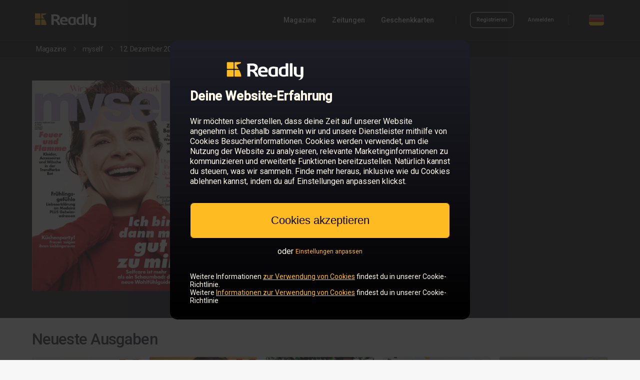

--- FILE ---
content_type: text/html; charset=utf-8
request_url: https://de.readly.com/magazines/myself/2023-12-12
body_size: 19510
content:
<!DOCTYPE html>
<html lang="de">
  <head>
    <meta charset="UTF-8" />
    <meta content="IE=edge" http-equiv="X-UA-Compatible" />
    <meta content="width=device-width, initial-scale=1.0" name="viewport" />
    <meta content="@readly" property="twitter:site" />
    <meta content="website" property="og:type" />
    <meta name="csrf-param" content="authenticity_token" />
    <meta name="csrf-token" content="7kT7hnfBdKw4B6M1Q1EmqoHLSXSGatjAoBSsyzhp2CCebKXcHLknsAB68YHUL-u6WrszsUo4fxF38BjXBPSTjw" /><title>Lies 12. Dezember 2023 - myself auf Readly – die ultimative Magazin-Flatrate. Tausende Magazine in einer App.</title>
    <meta content="Lies 12. Dezember 2023 - myself auf Readly – die ultimative Magazin-Flatrate. Tausende Magazine in einer App." property="og:title" />
    <meta content="Lies 12. Dezember 2023 - myself auf Readly – die ultimative Magazin-Flatrate. Tausende Magazine in einer App." property="twitter:title" />
    <meta content="Bei Readly können Sie myself und 7000 weitere Magazine auf Ihrem Smartphone und Tablet lesen. Alle Magazine sind im Preis von €14.99 pro Monat inklusive. " name="description" />
    <meta content="Bei Readly können Sie myself und 7000 weitere Magazine auf Ihrem Smartphone und Tablet lesen. Alle Magazine sind im Preis von €14.99 pro Monat inklusive. " property="og:description" />
    <meta content="Bei Readly können Sie myself und 7000 weitere Magazine auf Ihrem Smartphone und Tablet lesen. Alle Magazine sind im Preis von €14.99 pro Monat inklusive. " property="twitter:card" />
    <meta content="https://d3ry4o1su9a59w.cloudfront.net/public/543e6d5d8ea57f7bd2000001/59cbc4c603c6b7b5fc0000ce/6573714ee2b2ca7fe8ac849b/1/432-0001.jpg" property="og:image" />
    <meta content="https://d3ry4o1su9a59w.cloudfront.net/public/543e6d5d8ea57f7bd2000001/59cbc4c603c6b7b5fc0000ce/6573714ee2b2ca7fe8ac849b/1/432-0001.jpg" property="twitter:image" />
    <link href="https://de.readly.com/magazines/myself/2023-12-12" rel="canonical" />
    <meta content="https://de.readly.com/magazines/myself/2023-12-12" property="og:url" />
    <meta content="noindex" name="robots" />
    <script>
      window.dataLayer = []
      window.initalDataLayerData = [
        {"event":"view_item","content_group":"Issues","ecommerce":{"items":[{"item_id":"6573714ee2b2ca7fe8ac849b","item_name":"12. Dezember 2023","affiliation":"DE","item_brand":"myself","quantity":1,"item_category":"lifestyle"}]}}
      ]
    </script>
    
    <script>
      (function(w,d,s,l,i){w[l]=w[l]||[];w[l].push({'gtm.start':
      new Date().getTime(),event:'gtm.js'});var f=d.getElementsByTagName(s)[0],
      j=d.createElement(s),dl=l!='dataLayer'?'&l='+l:'';j.async=true;j.src=
      'https://sgtm.readly.com/analytics/gtm.js?id='+i+dl;f.parentNode.insertBefore(j,f);
      })(window,document,'script','dataLayer','GTM-M558QMQ');
    </script>
    <link rel="stylesheet" href="/assets/application_catalog-6e1cc38d32e8df330df5de70af70829410e694e6a37017a9411a8fe6d6eafd9d.css" media="screen" /><script src="/packs/js/runtime-3fea404d3f47a867ac93.js" defer="defer"></script>
    <script src="/packs/js/8196-9fd2db0bb01f8128cd9e.js" defer="defer"></script>
    <script src="/packs/js/6177-129e61355deb6391957a.js" defer="defer"></script>
    <script src="/packs/js/4996-0840686ed9a1b8041280.js" defer="defer"></script>
    <script src="/packs/js/2496-f4648ee43485fd623d09.js" defer="defer"></script>
    <script src="/packs/js/9861-d9ed0518098504afaa18.js" defer="defer"></script>
    <script src="/packs/js/application_minimal-a5731f524ec94fd3631e.js" defer="defer"></script><script>
      var RAILS_ENV = "production";
      (function(h,o,u,n,d) {
       h=h[d]=h[d]||{q:[],onReady:function(c){h.q.push(c)}}
       d=o.createElement(u);d.async=1;d.src=n
       n=o.getElementsByTagName(u)[0];n.parentNode.insertBefore(d,n)
      })(window,document,'script','https://www.datadoghq-browser-agent.com/datadog-rum-v4.js','DD_RUM')
      DD_RUM.onReady(function() {
        DD_RUM.init({
          trackViewsManually: true,
          clientToken: 'pub36e6c00585498a5c72d36e0eb148dafb',
          applicationId: 'b359da34-a4c6-4d85-bff8-6dd8b0f97d23',
          site: 'datadoghq.eu',
          service:'fz-web',
          version: '1.0.0',
          env: RAILS_ENV,
          sessionSampleRate: RAILS_ENV === "production" ? 0 : 0,
          sessionReplaySampleRate: RAILS_ENV === "production" ? 0 : 0,
          trackResources: true,
          trackLongTasks: true,
          trackUserInteractions: true,
          defaultPrivacyLevel:'mask-user-input'
      
        })
          /* Block to handle custom views for easier montoring i datadog*/
          const viewName = "catalog_issue";
      
           /* Block to handle custom views for easier montoring i datadog*/
        DD_RUM.startView({
          name: viewName,
        })
      })
    </script><script>
      window.environment = {"api_v1_endpoint":"https://api.readly.com"}
    </script><script>
      window.dataLayer = window.dataLayer || []
      window.ld = window.ld || {};
      window.ld.flags = JSON.parse('{"FZ_WEB_HOMEPAGE_CHAT":false,"FZ_WEB_NEW_CHECKOUT_ENABLED":true,"FZ_WEB_PAUSE_CANCELLATION_FLOW_PAUSE_TEST":false,"fz-web-apple-pay":true,"fz-web-article-paywall-test":"brand-led","fz-web-article-paywall-test-v1":"outside-test","fz-web-conversion-flow":"true","fz-web-campaign-info-timeline-variant":"special","fz-web-campaign-landing-page-toggler":true,"fz-web-cancellation-flow-loss-aversion":true,"fz-web-clg-paywall-bullets-test-v1":"true","fz-web-cr-1-main-test":false,"fz-web-cr-1-test-container":"outside-test","fz-web-cr-redirect-home-page-to-magazines-page":false,"fz-web-flexible-paywall":0,"fz-web-fz-web-homepage-global-nav-test":false,"fz-web-fz-web-old-catalog-redirect":true,"fz-web-goat-462-cancellation-flow-overhaul-2024":true,"fz-web-google-pay":true,"fz-web-homepage-category-redirect-test":false,"fz-web-homepage-components-test":false,"fz-web-homepage-test-generic-branding":"outside-test","fz-web-ip-blacklist":false,"fz-web-new-catalog":true,"fz-web-new-my-account":"outside-test","fz-web-payment-klarna-sepa-variation-for-dach-countries":"klarna","fz-web-payment-test-q2-2023":"outside-test","fz-web-payment-test-q2-2023-v2":"outside-test","fz-web-payment-test-q2-2023-v3":"outside-test","fz-web-saved-payment-details-for-reactivating-customers":false,"fz-web-seo-topics":false,"fz-web-skip-payment-page-if-active-subscription-exists":false,"fz-web-ssr-react":"outside-test","fz-web-sticky-footer-test":"outside-test"}');
      
      if (Object.keys(window.ld.flags).length > 0) {
        window.dataLayer.push(window.ld.flags);
      }
    </script><script>
      window.dataLayer = window.dataLayer || []
      window.dataLayer.push({
        event: 'login_state',
        logged_in: "false"
      })
    </script>
    <style>
      body {
        margin: 0;
        padding: 0;
      }
      
      html,
      body {
        font-size: 12px;
      }
    </style>
  </head>
  <body class="ds-light-theme">
    <noscript><iframe height="0" src="https://sgtm.readly.com/analytics/ns.html?id=GTM-M558QMQ" style="display:none;visibility:hidden" width="0"></iframe></noscript><div class="readly-header-space ds-dark-theme">
      <header class="readly-header">
        <div class="readly-header-content">
          <a class="readly-header-logotype-container" href="/"><svg class="readly-header-logotype" xmlns="http://www.w3.org/2000/svg" viewBox="0 0 300 75"><path style="fill: var(--ink-main)" d="M275.6,72.5c-0.1-0.5,0.3-0.7,0.5-0.8c6.8-1.9,7.4-6.2,7.4-10.7v-0.5c-1.6,0.3-5.4,0.7-7.3,0.7  c-12.2,0-18.1-6.2-18.1-16.4V24.9c0-0.7,0.7-1.3,1.5-1.3h7.3c0.8,0,1.5,0.6,1.5,1.3v19.7c0,5.4,1.6,9.4,8.2,9.4  c1.8,0,5.1-0.3,7.3-0.5l-0.5-28.6c0-0.7,0.7-1.3,1.6-1.3h7.2c0.8,0,1.6,0.6,1.6,1.3v29.4c0,10.9-5.2,18.2-17.4,18.6  C276.3,72.9,275.7,73,275.6,72.5L275.6,72.5z" /><path style="fill: var(--ink-main)" d="M243.2,60.2V11.7c0-0.7,0.7-1.3,1.5-1.3h7c0.8,0,1.4,0.6,1.4,1.3v48.5H243.2L243.2,60.2z" /><path style="fill: var(--ink-main)" d="M227.2,53.4c-1.4,0.3-4.5,0.5-7.3,0.5c-6.5,0-8.2-4-8.2-9.5v-5c0-5.4,1.6-9.5,8.2-9.5c1.8,0,5.1,0.2,7.3,0.5  V53.4L227.2,53.4z M237.1,11.7c0-0.7-0.7-1.3-1.5-1.3h-6.9c-0.8,0-1.5,0.6-1.5,1.3v11.6c-2.8-0.3-5.4-0.5-7.3-0.5  c-12.2,0-18.1,6.2-18.1,16.4v5c0,10.2,5.9,16.4,18,16.4l0,0c4.8,0,6.3-0.4,10.9-1.3c1.8-0.4,3.8-0.4,5.3,0.5c0.3,0.2,1,0.2,1,0V11.9  V11.7L237.1,11.7z" /><path style="fill: var(--ink-main)" d="M188.2,30.4c-1.4-0.3-4.5-0.5-7.3-0.5c-6.5,0-8.2,4-8.2,9.5v5c0,5.4,1.6,9.5,8.2,9.5c2.7,0,5.8-0.2,7.3-0.5  V30.4L188.2,30.4z M197.1,60c-1.8-1-3.4-0.8-5.2-0.5c-4.7,0.9-6.2,1.3-11,1.3c-12.2,0-18.1-6.2-18.1-16.4v-5  c0-10.2,5.9-16.4,18.1-16.4c4.8,0,10.5,0.7,15.2,1.7c1.7,0.4,2,0.8,2,1.8v33.5C198.1,60.1,197.5,60.2,197.1,60L197.1,60z" /><path style="fill: var(--ink-main)" d="M150.2,38.3c0-5.1-3.3-8.1-7.9-8.1c-4.7,0-8.1,2.9-8.1,8.1v0.3h16V38.3L150.2,38.3z M159,44.7h-24.8v0.2  c0,3.9,1.8,8.5,9.3,8.5c5.6,0,10.5-0.4,13.8-0.7c0.1,0,0.1,0,0.1,0c0.8,0,1.2,0.3,1.2,1V58c0,1-0.2,1.5-1.6,1.7  c-4.9,0.8-7.8,1.1-14.6,1.1c-7.5,0-18.1-3.5-18.1-16.4v-5c0-10.2,6.6-16.6,18.2-16.6s18,6.9,18,16.6v3.7  C160.5,44.2,160.1,44.7,159,44.7L159,44.7z" /><path style="fill: var(--ink-main)" d="M112.1,26c0-4.9-3.8-6.9-11.2-6.9c-1.6,0-5.4,0.1-6.6,0.3v14.6c1.2,0.1,5.4,0.2,6.6,0.2  c7.7,0,11.2-1.8,11.2-7.5V26L112.1,26z M111.8,40.2c11.7,6.8,12.8,20.5,12.8,20.5h-10.3c-4.3-17.5-15-19.3-15-19.3s-2.9,0-4.6,0  v18.8H83.9V18.9c0-1.9-0.3-4.2-1.5-5.7c-0.3-0.3-0.2-0.7-0.1-0.7c4.8-0.9,13.3-1.4,18.8-1.4c11.6,0,21.8,3.6,21.8,14.8v0.6  c0,6.9-4,11.3-10.2,13.4L111.8,40.2L111.8,40.2z" /><path style="fill: #FFBB22" d="M52.9,35.3H38.1c-1.4,0-2.5,1.1-2.5,2.5v20.4c0,1.4,1.1,2.5,2.5,2.5h20.4c1.4,0,2.5-1.1,2.5-2.5V58  C60.3,50.9,56.8,42.6,52.9,35.3L52.9,35.3z" /><path style="fill: #FFBB22" d="M29.8,6.2H9.4C8,6.2,6.9,7.3,6.9,8.7v20.4c0,1.4,1.1,2.5,2.5,2.5h20.4c1.4,0,2.5-1.1,2.5-2.5V8.7  C32.3,7.3,31.2,6.2,29.8,6.2L29.8,6.2z" /><path style="fill: #FFBB22" d="M58.4,6.2H38.1c-1.4,0-2.5,1.1-2.5,2.5v20.4c0,1.4,1.1,2.5,2.5,2.5h12.9c-2.6-4.6-5.3-8.5-7.3-11.3  c-1.6-2.2-0.6-4.4,1.4-5c5.5-1.7,15.1-4.3,15-7c0-1.6-1.2-2-1.2-2S58.5,6.2,58.4,6.2L58.4,6.2z" /><path style="fill: #FFBB22" d="M29.8,35.3H9.4c-1.4,0-2.5,1.1-2.5,2.5v20.4c0,1.4,1.1,2.5,2.5,2.5h20.4c1.4,0,2.5-1.1,2.5-2.5V37.8  C32.3,36.4,31.2,35.3,29.8,35.3L29.8,35.3z" /></svg></a>
          <nav class="readly-header-right-section-desktop">
            <div class="readly-header-primary-links-container">
              <a class="sys-label-medium readly-header-link" href="/magazines" onclick="dataLayer.push({event: &#39;nav_menu&#39;, click_type: &#39;nav_menu_magazines&#39;})">Magazine</a><a class="sys-label-medium readly-header-link" href="/magazines/categories/newspapers" onclick="dataLayer.push({event: &#39;nav_menu&#39;, click_type: &#39;nav_menu_newspapers&#39;})">Zeitungen</a>
              <div style="position:relative">
                <span class="sys-label-medium readly-header-menu-dropdown-open-link">Geschenkkarten</span>
                <div class="readly-header-menu-dropdown">
                  <div class="readly-header-menu-dropdown-arrow"></div>
                  <a class="sys-label-medium readly-header-link readly-header-dropdown-link" href="/giftcards" onclick="dataLayer.push({event: &#39;nav_menu&#39;, click_type: &#39;nav_menu_giftcard_buy&#39;})">Geschenkkarte kaufen</a><a class="sys-label-medium readly-header-link readly-header-dropdown-link" href="/giftcards/redeem" onclick="dataLayer.push({event: &#39;nav_menu&#39;, click_type: &#39;nav_menu_giftcard_redeem&#39;})">Geschenkkarte einlösen</a>
                </div>
              </div>
            </div>
            <div class="readly-header-divider" style="margin-left: 43px; margin-right: 27px"></div>
            <div class="readly-header-account-container">
              <img alt="loading animation" class="readly-loading" src="data:image/svg+xml,%3C%3Fxml version=&#39;1.0&#39; encoding=&#39;utf-8&#39;%3F%3E%3Csvg xmlns=&#39;http://www.w3.org/2000/svg&#39; version=&#39;1.1&#39; x=&#39;0px&#39; y=&#39;0px&#39; viewBox=&#39;0 1 128 128&#39; enable-background=&#39;new 0 0 128 128&#39; xml:space=&#39;preserve&#39;%3E%3Cg opacity=&#39;0.4&#39;%3E%3Cpath d=&#39;M64,125C30.9,125,4,98.1,4,65S30.9,5,64,5s60,26.9,60,60S97.1,125,64,125z M64,16c-27,0-49,22-49,49s22,49,49,49 s49-22,49-49S91,16,64,16z&#39;/%3E%3C/g%3E%3Cpath fill=&#39;%23FFBB22&#39; d=&#39;M64,16V5C30.9,5,4,31.9,4,65h11C15,38,37,16,64,16z&#39;/%3E%3C/svg%3E%0A" style="width: 18px; height: 18px;" />
              <div class="readly-header-account-logged-in-container readly-header-account-links">
                <a class="sys-label-small readly-header-link" href="/accounts/edit" onclick="dataLayer.push({event: &#39;nav_menu&#39;, click_type: &#39;nav_menu_my_account&#39;})" rel="nofollow">Mein Konto</a><a class="sys-label-small readly-header-link readly-signout-link" data-method="delete" href="/accounts/logout" onclick="dataLayer.push({event: &#39;nav_menu&#39;, click_type: &#39;nav_menu_logout&#39;})" rel="nofollow" style="margin-left: 28px;">Abmelden</a>
              </div>
              <div class="readly-header-account-logged-out-container readly-header-account-links">
                <a class="outline-button outline-button-small outline-button-small-dark " href="/accounts/sign_up" onclick="dataLayer.push({event: &#39;nav_menu&#39;, click_type: &#39;nav_menu_sign_up&#39;});">Registrieren</a><a class="sys-label-small readly-header-link" href="/accounts/login" onclick="dataLayer.push({event: &#39;nav_menu&#39;, click_type: &#39;nav_menu_login&#39;})" style="margin-left: 28px;">Anmelden</a>
              </div>
            </div>
            <div class="readly-header-divider" style="margin-left: 28px; margin-right: 40px;"></div>
            <img alt="DE flag" class="readly-header-flag readly-header-flag-expand" onclick="dataLayer.push({event: &#39;nav_menu&#39;, click_type: &#39;nav_menu_language&#39;})" src="https://dnjpbxg2wcpr8.cloudfront.net/web/icons/flags/de.png" />
          </nav>
          <div class="readly-header-right-section-mobile">
            <div class="readly-header-mobile-expand">
              <svg width="24" height="24" viewBox="0 0 24 24" fill="none" xmlns="http://www.w3.org/2000/svg" style="fill: var(--ink-offset)"><path d="M3 7H21C21.5523 7 22 6.55228 22 6C22 5.44772 21.5523 5 21 5H3C2.44772 5 2 5.44772 2 6C2 6.55228 2.44772 7 3 7Z"/><path d="M3 13H21C21.5523 13 22 12.5523 22 12C22 11.4477 21.5523 11 21 11H3C2.44772 11 2 11.4477 2 12C2 12.5523 2.44772 13 3 13Z"/><path d="M21 19H3C2.44772 19 2 18.5523 2 18C2 17.4477 2.44772 17 3 17H21C21.5523 17 22 17.4477 22 18C22 18.5523 21.5523 19 21 19Z"/></svg>
            </div>
          </div>
          <div class="readly-header-mobile-menu-container">
            <div class="readly-header-mobile-close-icon">
              <svg width="22" height="22" viewBox="0 0 22 22" fill="none" xmlns="http://www.w3.org/2000/svg"><path fill-rule="evenodd" clip-rule="evenodd" d="M2.53456 0.329536L2.6826 0.460261L11 8.77643L19.3174 0.460261C19.9311 -0.15342 20.9261 -0.15342 21.5397 0.460261C22.1062 1.02674 22.1498 1.9181 21.6705 2.53456L21.5397 2.6826L13.2236 11L21.5397 19.3174C22.1534 19.9311 22.1534 20.9261 21.5397 21.5397C20.9733 22.1062 20.0819 22.1498 19.4654 21.6705L19.3174 21.5397L11 13.2236L2.6826 21.5397C2.06892 22.1534 1.07394 22.1534 0.460261 21.5397C-0.106214 20.9733 -0.149789 20.0819 0.329536 19.4654L0.460261 19.3174L8.77643 11L0.460261 2.6826C-0.15342 2.06892 -0.15342 1.07394 0.460261 0.460261C1.02674 -0.106214 1.9181 -0.149789 2.53456 0.329536Z" fill="#FFF"/></svg>
            </div>
            <div class="readly-header-mobile-content">
              <a class="sys-title-large readly-header-mobile-link" href="/magazines">Magazine</a><a class="sys-title-large readly-header-mobile-link" href="/magazines/categories/newspapers">Zeitungen</a><a class="sys-title-large readly-header-mobile-link" href="/giftcards">Geschenkkarte kaufen</a><a class="sys-title-large readly-header-mobile-link" href="/giftcards/redeem">Geschenkkarte einlösen</a>
              <div class="readly-header-divider-mobile"></div>
              <div class="readly-header-account-logged-in-container readly-header-account-links-mobile">
                <a class="sys-title-large readly-header-mobile-link" href="/accounts/edit" rel="nofollow">Mein Konto</a><a class="sys-title-large readly-header-mobile-link readly-header-account-signout-link" data-method="delete" href="/accounts/logout" rel="nofollow">Abmelden</a>
              </div>
              <div class="readly-header-account-logged-out-container readly-header-account-links-mobile">
                <a class="outline-button outline-button-medium outline-button-medium-dark readly-header-sign-up-btn-mobile" href="/accounts/sign_up">Registrieren</a><a class="sys-label-large readly-header-mobile-link" href="/accounts/login">Anmelden</a>
              </div>
              <a class="readly-header-logotype-mobile-container" href="/"><svg class="readly-header-logotype-mobile" xmlns="http://www.w3.org/2000/svg" viewBox="0 0 300 75"><path style="fill: var(--ink-main)" d="M275.6,72.5c-0.1-0.5,0.3-0.7,0.5-0.8c6.8-1.9,7.4-6.2,7.4-10.7v-0.5c-1.6,0.3-5.4,0.7-7.3,0.7  c-12.2,0-18.1-6.2-18.1-16.4V24.9c0-0.7,0.7-1.3,1.5-1.3h7.3c0.8,0,1.5,0.6,1.5,1.3v19.7c0,5.4,1.6,9.4,8.2,9.4  c1.8,0,5.1-0.3,7.3-0.5l-0.5-28.6c0-0.7,0.7-1.3,1.6-1.3h7.2c0.8,0,1.6,0.6,1.6,1.3v29.4c0,10.9-5.2,18.2-17.4,18.6  C276.3,72.9,275.7,73,275.6,72.5L275.6,72.5z" /><path style="fill: var(--ink-main)" d="M243.2,60.2V11.7c0-0.7,0.7-1.3,1.5-1.3h7c0.8,0,1.4,0.6,1.4,1.3v48.5H243.2L243.2,60.2z" /><path style="fill: var(--ink-main)" d="M227.2,53.4c-1.4,0.3-4.5,0.5-7.3,0.5c-6.5,0-8.2-4-8.2-9.5v-5c0-5.4,1.6-9.5,8.2-9.5c1.8,0,5.1,0.2,7.3,0.5  V53.4L227.2,53.4z M237.1,11.7c0-0.7-0.7-1.3-1.5-1.3h-6.9c-0.8,0-1.5,0.6-1.5,1.3v11.6c-2.8-0.3-5.4-0.5-7.3-0.5  c-12.2,0-18.1,6.2-18.1,16.4v5c0,10.2,5.9,16.4,18,16.4l0,0c4.8,0,6.3-0.4,10.9-1.3c1.8-0.4,3.8-0.4,5.3,0.5c0.3,0.2,1,0.2,1,0V11.9  V11.7L237.1,11.7z" /><path style="fill: var(--ink-main)" d="M188.2,30.4c-1.4-0.3-4.5-0.5-7.3-0.5c-6.5,0-8.2,4-8.2,9.5v5c0,5.4,1.6,9.5,8.2,9.5c2.7,0,5.8-0.2,7.3-0.5  V30.4L188.2,30.4z M197.1,60c-1.8-1-3.4-0.8-5.2-0.5c-4.7,0.9-6.2,1.3-11,1.3c-12.2,0-18.1-6.2-18.1-16.4v-5  c0-10.2,5.9-16.4,18.1-16.4c4.8,0,10.5,0.7,15.2,1.7c1.7,0.4,2,0.8,2,1.8v33.5C198.1,60.1,197.5,60.2,197.1,60L197.1,60z" /><path style="fill: var(--ink-main)" d="M150.2,38.3c0-5.1-3.3-8.1-7.9-8.1c-4.7,0-8.1,2.9-8.1,8.1v0.3h16V38.3L150.2,38.3z M159,44.7h-24.8v0.2  c0,3.9,1.8,8.5,9.3,8.5c5.6,0,10.5-0.4,13.8-0.7c0.1,0,0.1,0,0.1,0c0.8,0,1.2,0.3,1.2,1V58c0,1-0.2,1.5-1.6,1.7  c-4.9,0.8-7.8,1.1-14.6,1.1c-7.5,0-18.1-3.5-18.1-16.4v-5c0-10.2,6.6-16.6,18.2-16.6s18,6.9,18,16.6v3.7  C160.5,44.2,160.1,44.7,159,44.7L159,44.7z" /><path style="fill: var(--ink-main)" d="M112.1,26c0-4.9-3.8-6.9-11.2-6.9c-1.6,0-5.4,0.1-6.6,0.3v14.6c1.2,0.1,5.4,0.2,6.6,0.2  c7.7,0,11.2-1.8,11.2-7.5V26L112.1,26z M111.8,40.2c11.7,6.8,12.8,20.5,12.8,20.5h-10.3c-4.3-17.5-15-19.3-15-19.3s-2.9,0-4.6,0  v18.8H83.9V18.9c0-1.9-0.3-4.2-1.5-5.7c-0.3-0.3-0.2-0.7-0.1-0.7c4.8-0.9,13.3-1.4,18.8-1.4c11.6,0,21.8,3.6,21.8,14.8v0.6  c0,6.9-4,11.3-10.2,13.4L111.8,40.2L111.8,40.2z" /><path style="fill: #FFBB22" d="M52.9,35.3H38.1c-1.4,0-2.5,1.1-2.5,2.5v20.4c0,1.4,1.1,2.5,2.5,2.5h20.4c1.4,0,2.5-1.1,2.5-2.5V58  C60.3,50.9,56.8,42.6,52.9,35.3L52.9,35.3z" /><path style="fill: #FFBB22" d="M29.8,6.2H9.4C8,6.2,6.9,7.3,6.9,8.7v20.4c0,1.4,1.1,2.5,2.5,2.5h20.4c1.4,0,2.5-1.1,2.5-2.5V8.7  C32.3,7.3,31.2,6.2,29.8,6.2L29.8,6.2z" /><path style="fill: #FFBB22" d="M58.4,6.2H38.1c-1.4,0-2.5,1.1-2.5,2.5v20.4c0,1.4,1.1,2.5,2.5,2.5h12.9c-2.6-4.6-5.3-8.5-7.3-11.3  c-1.6-2.2-0.6-4.4,1.4-5c5.5-1.7,15.1-4.3,15-7c0-1.6-1.2-2-1.2-2S58.5,6.2,58.4,6.2L58.4,6.2z" /><path style="fill: #FFBB22" d="M29.8,35.3H9.4c-1.4,0-2.5,1.1-2.5,2.5v20.4c0,1.4,1.1,2.5,2.5,2.5h20.4c1.4,0,2.5-1.1,2.5-2.5V37.8  C32.3,36.4,31.2,35.3,29.8,35.3L29.8,35.3z" /></svg></a>
              <div class="readly-header-flag-mobile-container readly-header-flag-expand" onclick="dataLayer.push({event: &#39;nav_menu&#39;, click_type: &#39;nav_menu_language&#39;})">
                <img alt="DE flag" class="readly-header-flag" src="https://dnjpbxg2wcpr8.cloudfront.net/web/icons/flags/de.png" /><span class="sys-title-large readly-header-flag-mobile-text">Deutschland</span>
              </div>
            </div>
          </div>
        </div>
      </header>
    </div><div class="country-select-container">
      <div class="country-select-content-container">
        <div class="country-select-close">
          <svg width="22" height="22" viewBox="0 0 22 22" fill="none" xmlns="http://www.w3.org/2000/svg"><path fill-rule="evenodd" clip-rule="evenodd" d="M2.53456 0.329536L2.6826 0.460261L11 8.77643L19.3174 0.460261C19.9311 -0.15342 20.9261 -0.15342 21.5397 0.460261C22.1062 1.02674 22.1498 1.9181 21.6705 2.53456L21.5397 2.6826L13.2236 11L21.5397 19.3174C22.1534 19.9311 22.1534 20.9261 21.5397 21.5397C20.9733 22.1062 20.0819 22.1498 19.4654 21.6705L19.3174 21.5397L11 13.2236L2.6826 21.5397C2.06892 22.1534 1.07394 22.1534 0.460261 21.5397C-0.106214 20.9733 -0.149789 20.0819 0.329536 19.4654L0.460261 19.3174L8.77643 11L0.460261 2.6826C-0.15342 2.06892 -0.15342 1.07394 0.460261 0.460261C1.02674 -0.106214 1.9181 -0.149789 2.53456 0.329536Z" fill="#000"/></svg>
        </div>
        <div class="country-select-content">
          <div class="country-select-section">
            <p class="sys-headline-small country-select-title">
              Europe
            </p>
            <div class="country-select-section-countries">
              <a class="sys-title-medium country-select-country-link" href="https://be.readly.com" onclick="dataLayer.push({event: &#39;nav_menu&#39;, click_type: &#39;nav_menu_language_select_be&#39;})">Belgien</a>
              <a class="sys-title-medium country-select-country-link" href="https://bg.readly.com" onclick="dataLayer.push({event: &#39;nav_menu&#39;, click_type: &#39;nav_menu_language_select_bg&#39;})">Bulgarien</a>
              <a class="sys-title-medium country-select-country-link" href="https://de.readly.com" onclick="dataLayer.push({event: &#39;nav_menu&#39;, click_type: &#39;nav_menu_language_select_de&#39;})">Deutschland</a>
              <a class="sys-title-medium country-select-country-link" href="https://dk.readly.com" onclick="dataLayer.push({event: &#39;nav_menu&#39;, click_type: &#39;nav_menu_language_select_dk&#39;})">Dänemark</a>
              <a class="sys-title-medium country-select-country-link" href="https://ee.readly.com" onclick="dataLayer.push({event: &#39;nav_menu&#39;, click_type: &#39;nav_menu_language_select_ee&#39;})">Estland</a>
              <a class="sys-title-medium country-select-country-link" href="https://fi.readly.com" onclick="dataLayer.push({event: &#39;nav_menu&#39;, click_type: &#39;nav_menu_language_select_fi&#39;})">Finnland</a>
              <a class="sys-title-medium country-select-country-link" href="https://fr.readly.com" onclick="dataLayer.push({event: &#39;nav_menu&#39;, click_type: &#39;nav_menu_language_select_fr&#39;})">Frankreich</a>
              <a class="sys-title-medium country-select-country-link" href="https://gr.readly.com" onclick="dataLayer.push({event: &#39;nav_menu&#39;, click_type: &#39;nav_menu_language_select_gr&#39;})">Griechenland</a>
              <a class="sys-title-medium country-select-country-link" href="https://gg.readly.com" onclick="dataLayer.push({event: &#39;nav_menu&#39;, click_type: &#39;nav_menu_language_select_gg&#39;})">Guernsey</a>
              <a class="sys-title-medium country-select-country-link" href="https://ie.readly.com" onclick="dataLayer.push({event: &#39;nav_menu&#39;, click_type: &#39;nav_menu_language_select_ie&#39;})">Irland</a>
              <a class="sys-title-medium country-select-country-link" href="https://im.readly.com" onclick="dataLayer.push({event: &#39;nav_menu&#39;, click_type: &#39;nav_menu_language_select_im&#39;})">Isle of Man</a>
              <a class="sys-title-medium country-select-country-link" href="https://it.readly.com" onclick="dataLayer.push({event: &#39;nav_menu&#39;, click_type: &#39;nav_menu_language_select_it&#39;})">Italien</a>
              <a class="sys-title-medium country-select-country-link" href="https://je.readly.com" onclick="dataLayer.push({event: &#39;nav_menu&#39;, click_type: &#39;nav_menu_language_select_je&#39;})">Jersey</a>
              <a class="sys-title-medium country-select-country-link" href="https://hr.readly.com" onclick="dataLayer.push({event: &#39;nav_menu&#39;, click_type: &#39;nav_menu_language_select_hr&#39;})">Kroatien</a>
              <a class="sys-title-medium country-select-country-link" href="https://lv.readly.com" onclick="dataLayer.push({event: &#39;nav_menu&#39;, click_type: &#39;nav_menu_language_select_lv&#39;})">Lettland</a>
              <a class="sys-title-medium country-select-country-link" href="https://lt.readly.com" onclick="dataLayer.push({event: &#39;nav_menu&#39;, click_type: &#39;nav_menu_language_select_lt&#39;})">Litauen</a>
              <a class="sys-title-medium country-select-country-link" href="https://lu.readly.com" onclick="dataLayer.push({event: &#39;nav_menu&#39;, click_type: &#39;nav_menu_language_select_lu&#39;})">Luxemburg</a>
              <a class="sys-title-medium country-select-country-link" href="https://mt.readly.com" onclick="dataLayer.push({event: &#39;nav_menu&#39;, click_type: &#39;nav_menu_language_select_mt&#39;})">Malta</a>
              <a class="sys-title-medium country-select-country-link" href="https://nl.readly.com" onclick="dataLayer.push({event: &#39;nav_menu&#39;, click_type: &#39;nav_menu_language_select_nl&#39;})">Niederlande</a>
              <a class="sys-title-medium country-select-country-link" href="https://no.readly.com" onclick="dataLayer.push({event: &#39;nav_menu&#39;, click_type: &#39;nav_menu_language_select_no&#39;})">Norwegen</a>
              <a class="sys-title-medium country-select-country-link" href="https://pl.readly.com" onclick="dataLayer.push({event: &#39;nav_menu&#39;, click_type: &#39;nav_menu_language_select_pl&#39;})">Polen</a>
              <a class="sys-title-medium country-select-country-link" href="https://pt.readly.com" onclick="dataLayer.push({event: &#39;nav_menu&#39;, click_type: &#39;nav_menu_language_select_pt&#39;})">Portugal</a>
              <a class="sys-title-medium country-select-country-link" href="https://ro.readly.com" onclick="dataLayer.push({event: &#39;nav_menu&#39;, click_type: &#39;nav_menu_language_select_ro&#39;})">Rumänien</a>
              <a class="sys-title-medium country-select-country-link" href="https://se.readly.com" onclick="dataLayer.push({event: &#39;nav_menu&#39;, click_type: &#39;nav_menu_language_select_se&#39;})">Schweden</a>
              <a class="sys-title-medium country-select-country-link" href="https://ch.readly.com" onclick="dataLayer.push({event: &#39;nav_menu&#39;, click_type: &#39;nav_menu_language_select_ch&#39;})">Schweiz</a>
              <a class="sys-title-medium country-select-country-link" href="https://sk.readly.com" onclick="dataLayer.push({event: &#39;nav_menu&#39;, click_type: &#39;nav_menu_language_select_sk&#39;})">Slowakei</a>
              <a class="sys-title-medium country-select-country-link" href="https://si.readly.com" onclick="dataLayer.push({event: &#39;nav_menu&#39;, click_type: &#39;nav_menu_language_select_si&#39;})">Slowenien</a>
              <a class="sys-title-medium country-select-country-link" href="https://es.readly.com" onclick="dataLayer.push({event: &#39;nav_menu&#39;, click_type: &#39;nav_menu_language_select_es&#39;})">Spanien</a>
              <a class="sys-title-medium country-select-country-link" href="https://cz.readly.com" onclick="dataLayer.push({event: &#39;nav_menu&#39;, click_type: &#39;nav_menu_language_select_cz&#39;})">Tschechien</a>
              <a class="sys-title-medium country-select-country-link" href="https://ua.readly.com" onclick="dataLayer.push({event: &#39;nav_menu&#39;, click_type: &#39;nav_menu_language_select_ua&#39;})">Ukraine</a>
              <a class="sys-title-medium country-select-country-link" href="https://hu.readly.com" onclick="dataLayer.push({event: &#39;nav_menu&#39;, click_type: &#39;nav_menu_language_select_hu&#39;})">Ungarn</a>
              <a class="sys-title-medium country-select-country-link" href="https://gb.readly.com" onclick="dataLayer.push({event: &#39;nav_menu&#39;, click_type: &#39;nav_menu_language_select_gb&#39;})">Vereinigtes Königreich</a>
              <a class="sys-title-medium country-select-country-link" href="https://at.readly.com" onclick="dataLayer.push({event: &#39;nav_menu&#39;, click_type: &#39;nav_menu_language_select_at&#39;})">Österreich</a>
            </div>
          </div>
          <div class="country-select-section">
            <p class="sys-headline-small country-select-title">
              Asia
            </p>
            <div class="country-select-section-countries">
              <a class="sys-title-medium country-select-country-link" href="https://cn.readly.com" onclick="dataLayer.push({event: &#39;nav_menu&#39;, click_type: &#39;nav_menu_language_select_cn&#39;})">China</a>
              <a class="sys-title-medium country-select-country-link" href="https://hk.readly.com" onclick="dataLayer.push({event: &#39;nav_menu&#39;, click_type: &#39;nav_menu_language_select_hk&#39;})">Hong Kong</a>
              <a class="sys-title-medium country-select-country-link" href="https://id.readly.com" onclick="dataLayer.push({event: &#39;nav_menu&#39;, click_type: &#39;nav_menu_language_select_id&#39;})">Indonesien</a>
              <a class="sys-title-medium country-select-country-link" href="https://jp.readly.com" onclick="dataLayer.push({event: &#39;nav_menu&#39;, click_type: &#39;nav_menu_language_select_jp&#39;})">Japan</a>
              <a class="sys-title-medium country-select-country-link" href="https://ph.readly.com" onclick="dataLayer.push({event: &#39;nav_menu&#39;, click_type: &#39;nav_menu_language_select_ph&#39;})">Philippinen</a>
              <a class="sys-title-medium country-select-country-link" href="https://sa.readly.com" onclick="dataLayer.push({event: &#39;nav_menu&#39;, click_type: &#39;nav_menu_language_select_sa&#39;})">Saudi-Arabien</a>
              <a class="sys-title-medium country-select-country-link" href="https://sg.readly.com" onclick="dataLayer.push({event: &#39;nav_menu&#39;, click_type: &#39;nav_menu_language_select_sg&#39;})">Singapur</a>
              <a class="sys-title-medium country-select-country-link" href="https://th.readly.com" onclick="dataLayer.push({event: &#39;nav_menu&#39;, click_type: &#39;nav_menu_language_select_th&#39;})">Thailand</a>
              <a class="sys-title-medium country-select-country-link" href="https://cy.readly.com" onclick="dataLayer.push({event: &#39;nav_menu&#39;, click_type: &#39;nav_menu_language_select_cy&#39;})">Zypern</a>
            </div>
          </div>
          <div class="country-select-section">
            <p class="sys-headline-small country-select-title">
              Oceania
            </p>
            <div class="country-select-section-countries">
              <a class="sys-title-medium country-select-country-link" href="https://au.readly.com" onclick="dataLayer.push({event: &#39;nav_menu&#39;, click_type: &#39;nav_menu_language_select_au&#39;})">Australien</a>
              <a class="sys-title-medium country-select-country-link" href="https://nz.readly.com" onclick="dataLayer.push({event: &#39;nav_menu&#39;, click_type: &#39;nav_menu_language_select_nz&#39;})">Neuseeland</a>
            </div>
          </div>
          <div class="country-select-section">
            <p class="sys-headline-small country-select-title">
              Americas
            </p>
            <div class="country-select-section-countries">
              <a class="sys-title-medium country-select-country-link" href="https://ca.readly.com" onclick="dataLayer.push({event: &#39;nav_menu&#39;, click_type: &#39;nav_menu_language_select_ca&#39;})">Kanada</a>
              <a class="sys-title-medium country-select-country-link" href="https://us.readly.com" onclick="dataLayer.push({event: &#39;nav_menu&#39;, click_type: &#39;nav_menu_language_select_us&#39;})">Vereinigte Staaten</a>
            </div>
          </div>
          <div class="country-select-section">
            <p class="sys-headline-small country-select-title">
              Africa
            </p>
            <div class="country-select-section-countries">
              <a class="sys-title-medium country-select-country-link" href="https://za.readly.com" onclick="dataLayer.push({event: &#39;nav_menu&#39;, click_type: &#39;nav_menu_language_select_za&#39;})">Südafrika</a>
            </div>
          </div>
        </div>
      </div>
    </div><main><div class="breadcrumb-container ds-dark-theme" data-js-component-name="BreadCrumbs">
        <div class="centered-content-container">
          <div class="breadcrumb-put-it-left-scroll-wrapper">
            <div class="breadcrumb-left-linear-gradient"></div>
            <div class="breadcrumb-scroll-wrapper">
              <div class="breadcrumb-content">
                <a class="sys-title-small breadcrumb-text" href="/magazines">Magazine</a><svg class="breadcrumb-chevron" width="16" height="17" viewBox="0 0 16 17" fill="none" xmlns="http://www.w3.org/2000/svg"><path fill="var(--neutral-less-contrast)" fill-rule="evenodd" clip-rule="evenodd" d="M9.72386 8.49992L6.19526 12.0285C5.93491 12.2889 5.93491 12.711 6.19526 12.9713C6.45561 13.2317 6.87772 13.2317 7.13807 12.9713L11.1381 8.97132C11.3984 8.71097 11.3984 8.28886 11.1381 8.02851L7.13807 4.02851C6.87772 3.76816 6.45561 3.76816 6.19526 4.02851C5.93491 4.28886 5.93491 4.71097 6.19526 4.97132L9.72386 8.49992Z"/></svg>
                <a class="sys-title-small breadcrumb-text" href="/magazines/myself">myself</a><svg class="breadcrumb-chevron" width="16" height="17" viewBox="0 0 16 17" fill="none" xmlns="http://www.w3.org/2000/svg"><path fill="var(--neutral-less-contrast)" fill-rule="evenodd" clip-rule="evenodd" d="M9.72386 8.49992L6.19526 12.0285C5.93491 12.2889 5.93491 12.711 6.19526 12.9713C6.45561 13.2317 6.87772 13.2317 7.13807 12.9713L11.1381 8.97132C11.3984 8.71097 11.3984 8.28886 11.1381 8.02851L7.13807 4.02851C6.87772 3.76816 6.45561 3.76816 6.19526 4.02851C5.93491 4.28886 5.93491 4.71097 6.19526 4.97132L9.72386 8.49992Z"/></svg><span class="sys-title-small breadcrumb-text">12. Dezember 2023</span>
              </div>
            </div>
          </div>
        </div>
      </div><div class="issue-hero-container" data-js-component-name="IssueHero" data-js-component-props="{&quot;publication_id&quot;:&quot;59cbc4c603c6b7b5fc0000ce&quot;,&quot;publication_title&quot;:&quot;myself&quot;,&quot;issue_id&quot;:&quot;6573714ee2b2ca7fe8ac849b&quot;}">
        <div class="centered-content-container">
          <div class="issue-hero-content-container">
            <div class="issue-hero-issue-img-container">
              <div class="issue-hero-image-wrapper">
                <img class="issue-hero-issue-img" src="https://d3ry4o1su9a59w.cloudfront.net/public/543e6d5d8ea57f7bd2000001/59cbc4c603c6b7b5fc0000ce/6573714ee2b2ca7fe8ac849b/1/432-0001.webp" />
              </div>
            </div>
            <div class="issue-hero-content">
              <div class="issue-hero-description-container">
                <h1 style="margin: 0;">
                  <div class="sys-display-small issue-hero-publication-title">
                    myself
                  </div>
                  <div class="sys-title-large issue-hero-issue-title">
                    12. Dezember 2023
                  </div>
                </h1>
                <div class="body-with-read-more-container issue-hero-issue-description-container" data-js-component-name="BodyWithReadMore">
                  <p class="body-with-read-more-body issue-hero-issue-description-text-clamp sys-body-small issue-hero-issue-description-text">
                    &quot;Wir machen Frauen stark&quot;, lautet das Motto der Frauenzeitschrift myself. Moderner Lifestyle, inhaltliche Tiefe und exzellenter Service treffen bei diesem Magazin nicht nur aufeinander, sondern vereinen sich zu einem harmonischen und ansprechenden Gesamtbild, bzw. einem Heft, das man gerne liest und als Begleiter an seiner Seite hat.
                    
                    Die Frauenzeitschrift mit inhaltlicher Tiefe und exzellentem Service, Myself jetzt in der Magazin-Flatrate lesen. 
                  </p>
                  <span class="body-with-read-more-shortened-body-text sys-body-small issue-hero-issue-description-text"><span>...</span><span style="text-decoration: underline; margin-left: 4px;">Mehr lesen</span></span>
                </div>
              </div>
              <div class="issue-hero-rendering-space"></div>
            </div>
          </div>
        </div>
      </div>
      <div class="centered-content-container"><div class="issue-section issue-section-has-title ds-light-theme issue-section-has-bottom-component">
          <h2 class="sys-headline-large issue-section-title">
            Neueste Ausgaben
          </h2>
          <div class="issue-section-grid-container"><div class="readly-grid readly-grid-mobile-columns-2 readly-grid-tablet-columns-4 readly-grid-desktop-columns-5 readly-grid-mobile-show-8 readly-grid-tablet-show-8 readly-grid-desktop-show-10">
              <a class="issue-card" href="/magazines/myself/2025-12-09" onclick="nav_click_tracking(&#39;Latest issues&#39;, &#39;/magazines/myself/2025-12-09&#39;);">
                    <div class="issue-card-image-container">
                      <img class="issue-card-image" src="https://d3ry4o1su9a59w.cloudfront.net/public/543e6d5d8ea57f7bd2000001/59cbc4c603c6b7b5fc0000ce/6936d53de2b2ca58fbd3a740/1/320-0001.webp" />
                    </div>
                    <div class="issue-card-content"><span class="sys-title-small issue-card-body"> 9. Dezember 2025</span>
                    </div>
                  </a><a class="issue-card" href="/magazines/myself/2025-11-11" onclick="nav_click_tracking(&#39;Latest issues&#39;, &#39;/magazines/myself/2025-11-11&#39;);">
                    <div class="issue-card-image-container">
                      <img class="issue-card-image" src="https://d3ry4o1su9a59w.cloudfront.net/public/543e6d5d8ea57f7bd2000001/59cbc4c603c6b7b5fc0000ce/691099e3e2b2ca58fbd30687/1/320-0001.webp" />
                    </div>
                    <div class="issue-card-content"><span class="sys-title-small issue-card-body">11. November 2025</span>
                    </div>
                  </a><a class="issue-card" href="/magazines/myself/2025-10-14" onclick="nav_click_tracking(&#39;Latest issues&#39;, &#39;/magazines/myself/2025-10-14&#39;);">
                    <div class="issue-card-image-container">
                      <img class="issue-card-image" src="https://d3ry4o1su9a59w.cloudfront.net/public/543e6d5d8ea57f7bd2000001/59cbc4c603c6b7b5fc0000ce/68eba1aee2b2ca508ae02112/1/320-0001.webp" />
                    </div>
                    <div class="issue-card-content"><span class="sys-title-small issue-card-body">14. Oktober 2025</span>
                    </div>
                  </a><a class="issue-card" href="/magazines/myself/2025-09-16" onclick="nav_click_tracking(&#39;Latest issues&#39;, &#39;/magazines/myself/2025-09-16&#39;);">
                    <div class="issue-card-image-container">
                      <img class="issue-card-image" src="https://d3ry4o1su9a59w.cloudfront.net/public/543e6d5d8ea57f7bd2000001/59cbc4c603c6b7b5fc0000ce/68c6b7a5e2b2ca508adf8a8e/1/320-0001.webp" />
                    </div>
                    <div class="issue-card-content"><span class="sys-title-small issue-card-body">16. September 2025</span>
                    </div>
                  </a><a class="issue-card" href="/magazines/myself/2025-08-12" onclick="nav_click_tracking(&#39;Latest issues&#39;, &#39;/magazines/myself/2025-08-12&#39;);">
                    <div class="issue-card-image-container">
                      <img class="issue-card-image" src="https://d3ry4o1su9a59w.cloudfront.net/public/543e6d5d8ea57f7bd2000001/59cbc4c603c6b7b5fc0000ce/68989353e2b2ca508aded070/1/320-0001.webp" />
                    </div>
                    <div class="issue-card-content"><span class="sys-title-small issue-card-body">12. August 2025</span>
                    </div>
                  </a><a class="issue-card" href="/magazines/myself/2025-07-08" onclick="nav_click_tracking(&#39;Latest issues&#39;, &#39;/magazines/myself/2025-07-08&#39;);">
                    <div class="issue-card-image-container">
                      <img class="issue-card-image" src="https://d3ry4o1su9a59w.cloudfront.net/public/543e6d5d8ea57f7bd2000001/59cbc4c603c6b7b5fc0000ce/686a6eb2e2b2ca508ade0b9b/1/320-0001.webp" />
                    </div>
                    <div class="issue-card-content"><span class="sys-title-small issue-card-body"> 8. Juli 2025</span>
                    </div>
                  </a><a class="issue-card" href="/magazines/myself/2025-06-10" onclick="nav_click_tracking(&#39;Latest issues&#39;, &#39;/magazines/myself/2025-06-10&#39;);">
                    <div class="issue-card-image-container">
                      <img class="issue-card-image" src="https://d3ry4o1su9a59w.cloudfront.net/public/543e6d5d8ea57f7bd2000001/59cbc4c603c6b7b5fc0000ce/684584a9e2b2ca508add5fdd/1/320-0001.webp" />
                    </div>
                    <div class="issue-card-content"><span class="sys-title-small issue-card-body">10. Juni 2025</span>
                    </div>
                  </a><a class="issue-card" href="/magazines/myself/2025-05-13" onclick="nav_click_tracking(&#39;Latest issues&#39;, &#39;/magazines/myself/2025-05-13&#39;);">
                    <div class="issue-card-image-container">
                      <img class="issue-card-image" src="https://d3ry4o1su9a59w.cloudfront.net/public/543e6d5d8ea57f7bd2000001/59cbc4c603c6b7b5fc0000ce/68209abce2b2ca508adcc4bf/1/320-0001.webp" />
                    </div>
                    <div class="issue-card-content"><span class="sys-title-small issue-card-body">13. Mai 2025</span>
                    </div>
                  </a><a class="issue-card" href="/magazines/myself/2025-04-08" onclick="nav_click_tracking(&#39;Latest issues&#39;, &#39;/magazines/myself/2025-04-08&#39;);">
                    <div class="issue-card-image-container">
                      <img class="issue-card-image" src="https://d3ry4o1su9a59w.cloudfront.net/public/543e6d5d8ea57f7bd2000001/59cbc4c603c6b7b5fc0000ce/67f27636e2b2ca7fe8b640f6/1/320-0001.webp" />
                    </div>
                    <div class="issue-card-content"><span class="sys-title-small issue-card-body"> 8. April 2025</span>
                    </div>
                  </a><a class="issue-card" href="/magazines/myself/2025-03-11" onclick="nav_click_tracking(&#39;Latest issues&#39;, &#39;/magazines/myself/2025-03-11&#39;);">
                    <div class="issue-card-image-container">
                      <img class="issue-card-image" src="https://d3ry4o1su9a59w.cloudfront.net/public/543e6d5d8ea57f7bd2000001/59cbc4c603c6b7b5fc0000ce/67cd9a47e2b2ca7fe8b5b3bd/1/320-0001.webp" />
                    </div>
                    <div class="issue-card-content"><span class="sys-title-small issue-card-body">11. März 2025</span>
                    </div>
                  </a>
            </div>
          </div>
          <div class="issue-section-button-container">
            <a class="outline-button outline-button-medium outline-button-medium-light issue-section-button" href="/magazines/myself">Zeige alle Ausgaben an</a>
          </div>
        </div><div class="issue-section issue-section-has-title ds-light-theme issue-section-has-bottom-component">
          <h2 class="sys-headline-large issue-section-title">
            Ähnliche Zeitschriften
          </h2>
          <div class="issue-section-grid-container"><div class="readly-grid readly-grid-mobile-columns-2 readly-grid-tablet-columns-4 readly-grid-desktop-columns-5 readly-grid-mobile-show-4 readly-grid-tablet-show-4 readly-grid-desktop-show-5">
              <a class="issue-stacked-card" href="/magazines/cosmopolitan-de" onclick="nav_click_tracking(&#39;Related magazines&#39;, &#39;/magazines/cosmopolitan-de&#39;); ">
                <div class="issue-stacked-card-rear-img-container">
                  <div class="issue-stacked-card-linear-gradient"></div>
                  <img class="issue-stacked-card-rear-img" src="https://d3ry4o1su9a59w.cloudfront.net/public/53f5e88b8ea57f7d11000001/542bc6668ea57f21680000f6/690316f2e2b2ca58fbd2d66e/1/320-0001.webp" />
                </div>
                <div class="issue-stacked-card-front-img-container">
                  <img class="issue-stacked-card-front-img" src="https://d3ry4o1su9a59w.cloudfront.net/public/53f5e88b8ea57f7d11000001/542bc6668ea57f21680000f6/69319dd2e2b2ca58fbd39728/1/320-0001.webp" />
                </div>
                <div class="issue-stacked-card-content">
                  <div class="sys-tag-large issue-stacked-card-title">
                    Cosmopolitan - DE
                  </div>
                </div>
              </a>
              <a class="issue-stacked-card" href="/magazines/myway-eingestellt" onclick="nav_click_tracking(&#39;Related magazines&#39;, &#39;/magazines/myway-eingestellt&#39;); ">
                <div class="issue-stacked-card-rear-img-container">
                  <div class="issue-stacked-card-linear-gradient"></div>
                  <img class="issue-stacked-card-rear-img" src="https://d3ry4o1su9a59w.cloudfront.net/public/53f5e88b8ea57f7d11000001/542bcd1d8ea57f5f5d0000ff/5a25787ee2b2ca642d003c13/2/320-0001.webp" />
                </div>
                <div class="issue-stacked-card-front-img-container">
                  <img class="issue-stacked-card-front-img" src="https://d3ry4o1su9a59w.cloudfront.net/public/53f5e88b8ea57f7d11000001/542bcd1d8ea57f5f5d0000ff/5a635366e2b2ca8bc50021ae/1/320-0001.webp" />
                </div>
                <div class="issue-stacked-card-content">
                  <div class="sys-tag-large issue-stacked-card-title">
                    MyWay (eingestellt)
                  </div>
                </div>
              </a>
              <a class="issue-stacked-card" href="/magazines/donna" onclick="nav_click_tracking(&#39;Related magazines&#39;, &#39;/magazines/donna&#39;); ">
                <div class="issue-stacked-card-rear-img-container">
                  <div class="issue-stacked-card-linear-gradient"></div>
                  <img class="issue-stacked-card-rear-img" src="https://d3ry4o1su9a59w.cloudfront.net/public/543e6d5d8ea57f7bd2000001/59cbc4add9e8403788000028/692c495fe2b2ca58fbd37ed1/1/320-0001.webp" />
                </div>
                <div class="issue-stacked-card-front-img-container">
                  <img class="issue-stacked-card-front-img" src="https://d3ry4o1su9a59w.cloudfront.net/public/543e6d5d8ea57f7bd2000001/59cbc4add9e8403788000028/695a6db7e2b2ca58fbd41f81/1/320-0001.webp" />
                </div>
                <div class="issue-stacked-card-content">
                  <div class="sys-tag-large issue-stacked-card-title">
                    DONNA
                  </div>
                </div>
              </a>
              <a class="issue-stacked-card" href="/magazines/grazia" onclick="nav_click_tracking(&#39;Related magazines&#39;, &#39;/magazines/grazia&#39;); ">
                <div class="issue-stacked-card-rear-img-container">
                  <div class="issue-stacked-card-linear-gradient"></div>
                  <img class="issue-stacked-card-rear-img" src="https://d3ry4o1su9a59w.cloudfront.net/public/546cc28cdaafd0ec6600002b/5b34ab91d9e84008a7000157/6952736ee2b2ca58fbd40d1a/1/320-0001.webp" />
                </div>
                <div class="issue-stacked-card-front-img-container">
                  <img class="issue-stacked-card-front-img" src="https://d3ry4o1su9a59w.cloudfront.net/public/546cc28cdaafd0ec6600002b/5b34ab91d9e84008a7000157/6968c0dce2b2ca58fbd457d2/1/320-0001.webp" />
                </div>
                <div class="issue-stacked-card-content">
                  <div class="sys-tag-large issue-stacked-card-title">
                    GRAZIA
                  </div>
                </div>
              </a>
              <a class="issue-stacked-card" href="/magazines/jolie" onclick="nav_click_tracking(&#39;Related magazines&#39;, &#39;/magazines/jolie&#39;); ">
                <div class="issue-stacked-card-rear-img-container">
                  <div class="issue-stacked-card-linear-gradient"></div>
                  <img class="issue-stacked-card-rear-img" src="https://d3ry4o1su9a59w.cloudfront.net/public/546cc28cdaafd0ec6600002b/5b34abe903c6b76ee500003c/68c7e0a7e2b2ca508adf90e3/1/320-0001.webp" />
                </div>
                <div class="issue-stacked-card-front-img-container">
                  <img class="issue-stacked-card-front-img" src="https://d3ry4o1su9a59w.cloudfront.net/public/546cc28cdaafd0ec6600002b/5b34abe903c6b76ee500003c/69245014e2b2ca58fbd3585f/1/320-0001.webp" />
                </div>
                <div class="issue-stacked-card-content">
                  <div class="sys-tag-large issue-stacked-card-title">
                    Jolie
                  </div>
                </div>
              </a>
              <a class="issue-stacked-card" href="/magazines/soul-sister" onclick="nav_click_tracking(&#39;Related magazines&#39;, &#39;/magazines/soul-sister&#39;); ">
                <div class="issue-stacked-card-rear-img-container">
                  <div class="issue-stacked-card-linear-gradient"></div>
                  <img class="issue-stacked-card-rear-img" src="https://d3ry4o1su9a59w.cloudfront.net/public/556da958daafd0dca100008f/5c41935b03c6b73d5f24f163/65e84147e2b2ca7fe8ae41cc/1/320-0001.webp" />
                </div>
                <div class="issue-stacked-card-front-img-container">
                  <img class="issue-stacked-card-front-img" src="https://d3ry4o1su9a59w.cloudfront.net/public/556da958daafd0dca100008f/5c41935b03c6b73d5f24f163/66eae059ce96c7000b5f89e7/1/320-0001.webp" />
                </div>
                <div class="issue-stacked-card-content">
                  <div class="sys-tag-large issue-stacked-card-title">
                    SOUL SISTER
                  </div>
                </div>
              </a>
              <a class="issue-stacked-card" href="/magazines/fur-sie" onclick="nav_click_tracking(&#39;Related magazines&#39;, &#39;/magazines/fur-sie&#39;); ">
                <div class="issue-stacked-card-rear-img-container">
                  <div class="issue-stacked-card-linear-gradient"></div>
                  <img class="issue-stacked-card-rear-img" src="https://d3ry4o1su9a59w.cloudfront.net/public/546cc28cdaafd0ec6600002b/5cb48dbcd9e8405a483a3d8f/695ff36fe2b2ca58fbd43760/2/320-0001.webp" />
                </div>
                <div class="issue-stacked-card-front-img-container">
                  <img class="issue-stacked-card-front-img" src="https://d3ry4o1su9a59w.cloudfront.net/public/546cc28cdaafd0ec6600002b/5cb48dbcd9e8405a483a3d8f/696527efe2b2ca58fbd447e0/1/320-0001.webp" />
                </div>
                <div class="issue-stacked-card-content">
                  <div class="sys-tag-large issue-stacked-card-title">
                    FÜR SIE
                  </div>
                </div>
              </a>
            </div>
          </div>
          <div class="issue-section-button-container">
            <a class="outline-button outline-button-medium outline-button-medium-light issue-section-button" href="/magazines">Alle Magazine Entdecken</a>
          </div>
        </div>
      </div></main><footer class="readly-footer-container ds-dark-theme">
      <div class="readly-footer-content">
        <div>
          <h3 class="sys-title-large readly-footer-section-title">
            Readly
          </h3>
          <div class="readly-footer-section-links-container"><a class="sys-label-medium readly-footer-section-link" href="/about">Über Readly</a><a class="sys-label-medium readly-footer-section-link" href="https://careers.readly.com/" target="_blank">Karriere</a><a class="sys-label-medium readly-footer-section-link" href="https://news.cision.com/de/readly" target="_blank">Presseraum</a><a class="sys-label-medium readly-footer-section-link" href="/magazines">Magazine</a><a class="sys-label-medium readly-footer-section-link" href="/magazines/categories/newspapers">Zeitungen</a><a class="sys-label-medium readly-footer-section-link" href="/publishers_info">Für Verlage</a><a class="sys-label-medium readly-footer-section-link" href="https://b2b.readly.com/partnerships/de/" target="_blank">Marketingkooperationen</a><a class="sys-label-medium readly-footer-section-link" href="https://b2b.readly.com/giftcards/de" target="_blank">Readly für Unternehmen</a>
          </div>
        </div>
        <div>
          <h3 class="sys-title-large readly-footer-section-title">
            Support
          </h3>
          <div class="readly-footer-section-links-container">
            <a class="sys-label-medium readly-footer-section-link" href="/support">Support</a><a class="sys-label-medium readly-footer-section-link" href="/support/contact">Kontakt</a><a class="sys-label-medium readly-footer-section-link" href="/eula">Allgemeine Nutzungsbedingungen</a><a class="sys-label-medium readly-footer-section-link" href="/eula-partners">Nutzungsbedingungen für Kooperationsangebote</a><a class="sys-label-medium readly-footer-section-link" href="/privacy">Datenschutzbestimmungen</a><a class="sys-label-medium readly-footer-section-link" href="/cookie">Verwendung von Cookies</a><span class="sys-label-medium readly-footer-section-link" onClick="window.showCookieConsentWindow()">Cookie-Einstellungen</span><a class="sys-label-medium readly-footer-section-link" href="/v2/accessibility">Barrierefreiheit</a>
          </div>
        </div>
        <div>
          <h3 class="sys-title-large readly-footer-section-title">
            Folge uns
          </h3>
          <div class="readly-footer-section-links-container">
            <a class="sys-label-medium readly-footer-section-link" href="https://www.facebook.com/ReadlyDeutschland" target="_blank">
              <div class="readly-footer-social-vector-container">
                <svg class="readly-footer-social-vector" xmlns="http://www.w3.org/2000/svg" viewBox="0 0 320 512"><!-- Font Awesome Pro 5.15.4 by @fontawesome - https://fontawesome.com License - https://fontawesome.com/license (Commercial License) --><path d="M279.14 288l14.22-92.66h-88.91v-60.13c0-25.35 12.42-50.06 52.24-50.06h40.42V6.26S260.43 0 225.36 0c-73.22 0-121.08 44.38-121.08 124.72v70.62H22.89V288h81.39v224h100.17V288z"/></svg>
              </div>
              <span>Facebook</span></a>
            <a class="sys-label-medium readly-footer-section-link" href="https://www.instagram.com/readly.deutschland" target="_blank">
              <div class="readly-footer-social-vector-container"><svg class="readly-footer-social-vector" xmlns="http://www.w3.org/2000/svg" viewBox="0 0 448 512"><!-- Font Awesome Pro 5.15.4 by @fontawesome - https://fontawesome.com License - https://fontawesome.com/license (Commercial License) --><path d="M224.1 141c-63.6 0-114.9 51.3-114.9 114.9s51.3 114.9 114.9 114.9S339 319.5 339 255.9 287.7 141 224.1 141zm0 189.6c-41.1 0-74.7-33.5-74.7-74.7s33.5-74.7 74.7-74.7 74.7 33.5 74.7 74.7-33.6 74.7-74.7 74.7zm146.4-194.3c0 14.9-12 26.8-26.8 26.8-14.9 0-26.8-12-26.8-26.8s12-26.8 26.8-26.8 26.8 12 26.8 26.8zm76.1 27.2c-1.7-35.9-9.9-67.7-36.2-93.9-26.2-26.2-58-34.4-93.9-36.2-37-2.1-147.9-2.1-184.9 0-35.8 1.7-67.6 9.9-93.9 36.1s-34.4 58-36.2 93.9c-2.1 37-2.1 147.9 0 184.9 1.7 35.9 9.9 67.7 36.2 93.9s58 34.4 93.9 36.2c37 2.1 147.9 2.1 184.9 0 35.9-1.7 67.7-9.9 93.9-36.2 26.2-26.2 34.4-58 36.2-93.9 2.1-37 2.1-147.8 0-184.8zM398.8 388c-7.8 19.6-22.9 34.7-42.6 42.6-29.5 11.7-99.5 9-132.1 9s-102.7 2.6-132.1-9c-19.6-7.8-34.7-22.9-42.6-42.6-11.7-29.5-9-99.5-9-132.1s-2.6-102.7 9-132.1c7.8-19.6 22.9-34.7 42.6-42.6 29.5-11.7 99.5-9 132.1-9s102.7-2.6 132.1 9c19.6 7.8 34.7 22.9 42.6 42.6 11.7 29.5 9 99.5 9 132.1s2.7 102.7-9 132.1z"/></svg>
              </div>
              <span>instagram</span></a>
          </div>
        </div>
        <div>
          <h3 class="sys-title-large readly-footer-section-title">
            Apps
          </h3>
          <div class="readly-footer-section-links-container">
            <a class="sys-label-medium readly-footer-section-link" href="https://itunes.apple.com/de/app/id599256899?ls=1&amp;mt=8" target="_blank">
              <div class="readly-footer-social-vector-container">
                <svg class="readly-footer-social-vector" xmlns="http://www.w3.org/2000/svg" viewBox="0 0 384 512"><!-- Font Awesome Pro 5.15.4 by @fontawesome - https://fontawesome.com License - https://fontawesome.com/license (Commercial License) --><path d="M318.7 268.7c-.2-36.7 16.4-64.4 50-84.8-18.8-26.9-47.2-41.7-84.7-44.6-35.5-2.8-74.3 20.7-88.5 20.7-15 0-49.4-19.7-76.4-19.7C63.3 141.2 4 184.8 4 273.5q0 39.3 14.4 81.2c12.8 36.7 59 126.7 107.2 125.2 25.2-.6 43-17.9 75.8-17.9 31.8 0 48.3 17.9 76.4 17.9 48.6-.7 90.4-82.5 102.6-119.3-65.2-30.7-61.7-90-61.7-91.9zm-56.6-164.2c27.3-32.4 24.8-61.9 24-72.5-24.1 1.4-52 16.4-67.9 34.9-17.5 19.8-27.8 44.3-25.6 71.9 26.1 2 49.9-11.4 69.5-34.3z"/></svg>
              </div>
              <span>App Store</span></a><a class="sys-label-medium readly-footer-section-link" href="https://play.google.com/store/apps/details?id=com.readly.client&amp;hl=de" target="_blank">
              <div class="readly-footer-social-vector-container">
                <svg class="readly-footer-social-vector" xmlns="http://www.w3.org/2000/svg" viewBox="0 0 576 512"><!-- Font Awesome Pro 5.15.4 by @fontawesome - https://fontawesome.com License - https://fontawesome.com/license (Commercial License) --><path d="M420.55,301.93a24,24,0,1,1,24-24,24,24,0,0,1-24,24m-265.1,0a24,24,0,1,1,24-24,24,24,0,0,1-24,24m273.7-144.48,47.94-83a10,10,0,1,0-17.27-10h0l-48.54,84.07a301.25,301.25,0,0,0-246.56,0L116.18,64.45a10,10,0,1,0-17.27,10h0l47.94,83C64.53,202.22,8.24,285.55,0,384H576c-8.24-98.45-64.54-181.78-146.85-226.55"/></svg>
              </div>
              <span>Google Play</span></a><a class="sys-label-medium readly-footer-section-link" href="https://www.amazon.de/Readly-International-AB/dp/B00HR25HQ6/" target="_blank">
              <div class="readly-footer-social-vector-container">
                <svg class="readly-footer-social-vector" xmlns="http://www.w3.org/2000/svg" viewBox="0 0 448 512"><!-- Font Awesome Pro 5.15.4 by @fontawesome - https://fontawesome.com License - https://fontawesome.com/license (Commercial License) --><path d="M257.2 162.7c-48.7 1.8-169.5 15.5-169.5 117.5 0 109.5 138.3 114 183.5 43.2 6.5 10.2 35.4 37.5 45.3 46.8l56.8-56S341 288.9 341 261.4V114.3C341 89 316.5 32 228.7 32 140.7 32 94 87 94 136.3l73.5 6.8c16.3-49.5 54.2-49.5 54.2-49.5 40.7-.1 35.5 29.8 35.5 69.1zm0 86.8c0 80-84.2 68-84.2 17.2 0-47.2 50.5-56.7 84.2-57.8v40.6zm136 163.5c-7.7 10-70 67-174.5 67S34.2 408.5 9.7 379c-6.8-7.7 1-11.3 5.5-8.3C88.5 415.2 203 488.5 387.7 401c7.5-3.7 13.3 2 5.5 12zm39.8 2.2c-6.5 15.8-16 26.8-21.2 31-5.5 4.5-9.5 2.7-6.5-3.8s19.3-46.5 12.7-55c-6.5-8.3-37-4.3-48-3.2-10.8 1-13 2-14-.3-2.3-5.7 21.7-15.5 37.5-17.5 15.7-1.8 41-.8 46 5.7 3.7 5.1 0 27.1-6.5 43.1z"/></svg>
              </div>
              <span>Amazon Appstore</span></a><a class="sys-label-medium readly-footer-section-link" href="https://appgallery.huawei.com/app/C102048831" target="_blank">
              <div class="readly-footer-social-vector-container">
                <img alt="Huawei App Gallery icon" height="15px " src="https://dnjpbxg2wcpr8.cloudfront.net/web/icons/huaweiappgallery_small.webp" style="scale: 1.4" width="15px" />
              </div>
              <span>Huawei AppGallery</span></a>
          </div>
        </div>
        <div>
          <div class="readly-footer-section-links-container">
            <svg class="readly-footer-logotype-image" xmlns="http://www.w3.org/2000/svg" viewBox="0 0 300 75"><path style="fill: var(--ink-main)" d="M275.6,72.5c-0.1-0.5,0.3-0.7,0.5-0.8c6.8-1.9,7.4-6.2,7.4-10.7v-0.5c-1.6,0.3-5.4,0.7-7.3,0.7  c-12.2,0-18.1-6.2-18.1-16.4V24.9c0-0.7,0.7-1.3,1.5-1.3h7.3c0.8,0,1.5,0.6,1.5,1.3v19.7c0,5.4,1.6,9.4,8.2,9.4  c1.8,0,5.1-0.3,7.3-0.5l-0.5-28.6c0-0.7,0.7-1.3,1.6-1.3h7.2c0.8,0,1.6,0.6,1.6,1.3v29.4c0,10.9-5.2,18.2-17.4,18.6  C276.3,72.9,275.7,73,275.6,72.5L275.6,72.5z"/><path style="fill: var(--ink-main)" d="M243.2,60.2V11.7c0-0.7,0.7-1.3,1.5-1.3h7c0.8,0,1.4,0.6,1.4,1.3v48.5H243.2L243.2,60.2z"/><path style="fill: var(--ink-main)" d="M227.2,53.4c-1.4,0.3-4.5,0.5-7.3,0.5c-6.5,0-8.2-4-8.2-9.5v-5c0-5.4,1.6-9.5,8.2-9.5c1.8,0,5.1,0.2,7.3,0.5  V53.4L227.2,53.4z M237.1,11.7c0-0.7-0.7-1.3-1.5-1.3h-6.9c-0.8,0-1.5,0.6-1.5,1.3v11.6c-2.8-0.3-5.4-0.5-7.3-0.5  c-12.2,0-18.1,6.2-18.1,16.4v5c0,10.2,5.9,16.4,18,16.4l0,0c4.8,0,6.3-0.4,10.9-1.3c1.8-0.4,3.8-0.4,5.3,0.5c0.3,0.2,1,0.2,1,0V11.9  V11.7L237.1,11.7z"/><path style="fill: var(--ink-main)" d="M188.2,30.4c-1.4-0.3-4.5-0.5-7.3-0.5c-6.5,0-8.2,4-8.2,9.5v5c0,5.4,1.6,9.5,8.2,9.5c2.7,0,5.8-0.2,7.3-0.5  V30.4L188.2,30.4z M197.1,60c-1.8-1-3.4-0.8-5.2-0.5c-4.7,0.9-6.2,1.3-11,1.3c-12.2,0-18.1-6.2-18.1-16.4v-5  c0-10.2,5.9-16.4,18.1-16.4c4.8,0,10.5,0.7,15.2,1.7c1.7,0.4,2,0.8,2,1.8v33.5C198.1,60.1,197.5,60.2,197.1,60L197.1,60z"/><path style="fill: var(--ink-main)" d="M150.2,38.3c0-5.1-3.3-8.1-7.9-8.1c-4.7,0-8.1,2.9-8.1,8.1v0.3h16V38.3L150.2,38.3z M159,44.7h-24.8v0.2  c0,3.9,1.8,8.5,9.3,8.5c5.6,0,10.5-0.4,13.8-0.7c0.1,0,0.1,0,0.1,0c0.8,0,1.2,0.3,1.2,1V58c0,1-0.2,1.5-1.6,1.7  c-4.9,0.8-7.8,1.1-14.6,1.1c-7.5,0-18.1-3.5-18.1-16.4v-5c0-10.2,6.6-16.6,18.2-16.6s18,6.9,18,16.6v3.7  C160.5,44.2,160.1,44.7,159,44.7L159,44.7z"/><path style="fill: var(--ink-main)" d="M112.1,26c0-4.9-3.8-6.9-11.2-6.9c-1.6,0-5.4,0.1-6.6,0.3v14.6c1.2,0.1,5.4,0.2,6.6,0.2  c7.7,0,11.2-1.8,11.2-7.5V26L112.1,26z M111.8,40.2c11.7,6.8,12.8,20.5,12.8,20.5h-10.3c-4.3-17.5-15-19.3-15-19.3s-2.9,0-4.6,0  v18.8H83.9V18.9c0-1.9-0.3-4.2-1.5-5.7c-0.3-0.3-0.2-0.7-0.1-0.7c4.8-0.9,13.3-1.4,18.8-1.4c11.6,0,21.8,3.6,21.8,14.8v0.6  c0,6.9-4,11.3-10.2,13.4L111.8,40.2L111.8,40.2z"/><path style="fill: var(--ink-main)" d="M52.9,35.3H38.1c-1.4,0-2.5,1.1-2.5,2.5v20.4c0,1.4,1.1,2.5,2.5,2.5h20.4c1.4,0,2.5-1.1,2.5-2.5V58  C60.3,50.9,56.8,42.6,52.9,35.3L52.9,35.3z"/><path style="fill: var(--ink-main)" d="M29.8,6.2H9.4C8,6.2,6.9,7.3,6.9,8.7v20.4c0,1.4,1.1,2.5,2.5,2.5h20.4c1.4,0,2.5-1.1,2.5-2.5V8.7  C32.3,7.3,31.2,6.2,29.8,6.2L29.8,6.2z"/><path style="fill: var(--ink-main)" d="M58.4,6.2H38.1c-1.4,0-2.5,1.1-2.5,2.5v20.4c0,1.4,1.1,2.5,2.5,2.5h12.9c-2.6-4.6-5.3-8.5-7.3-11.3  c-1.6-2.2-0.6-4.4,1.4-5c5.5-1.7,15.1-4.3,15-7c0-1.6-1.2-2-1.2-2S58.5,6.2,58.4,6.2L58.4,6.2z"/><path style="fill: var(--ink-main)" d="M29.8,35.3H9.4c-1.4,0-2.5,1.1-2.5,2.5v20.4c0,1.4,1.1,2.5,2.5,2.5h20.4c1.4,0,2.5-1.1,2.5-2.5V37.8  C32.3,36.4,31.2,35.3,29.8,35.3L29.8,35.3z"/></svg>
            <div class="sys-label-medium readly-footer-years-display">
              &copy; 2012-2026 Readly
            </div>
            <div class="readly-footer-flag-container">
              <img alt="DE flag" class="readly-footer-flag-image" src="https://dnjpbxg2wcpr8.cloudfront.net/web/icons/flags/de.png" /><span class="sys-label-medium readly-footer-flag-text">Deutschland</span>
            </div>
          </div>
        </div>
      </div>
    </footer><div class="sticky-footer-position" data-js-component-name="StickyFooter"></div><script type="application/json" id="js-react-on-rails-context">{"railsEnv":"production","inMailer":false,"i18nLocale":"de-DE","i18nDefaultLocale":"en-GB","rorVersion":"12.6.0","rorPro":false,"href":"https://de.readly.com/magazines/myself/2023-12-12","location":"/magazines/myself/2023-12-12","scheme":"https","host":"de.readly.com","port":null,"pathname":"/magazines/myself/2023-12-12","search":null,"httpAcceptLanguage":null,"currentCountry":"DE","availableRegions":[{"continent":"Europe","countries":[{"full":"Belgien","shorthand":"BE"},{"full":"Bulgarien","shorthand":"BG"},{"full":"Deutschland","shorthand":"DE"},{"full":"Dänemark","shorthand":"DK"},{"full":"Estland","shorthand":"EE"},{"full":"Finnland","shorthand":"FI"},{"full":"Frankreich","shorthand":"FR"},{"full":"Griechenland","shorthand":"GR"},{"full":"Guernsey","shorthand":"GG"},{"full":"Irland","shorthand":"IE"},{"full":"Isle of Man","shorthand":"IM"},{"full":"Italien","shorthand":"IT"},{"full":"Jersey","shorthand":"JE"},{"full":"Kroatien","shorthand":"HR"},{"full":"Lettland","shorthand":"LV"},{"full":"Litauen","shorthand":"LT"},{"full":"Luxemburg","shorthand":"LU"},{"full":"Malta","shorthand":"MT"},{"full":"Niederlande","shorthand":"NL"},{"full":"Norwegen","shorthand":"NO"},{"full":"Polen","shorthand":"PL"},{"full":"Portugal","shorthand":"PT"},{"full":"Rumänien","shorthand":"RO"},{"full":"Schweden","shorthand":"SE"},{"full":"Schweiz","shorthand":"CH"},{"full":"Slowakei","shorthand":"SK"},{"full":"Slowenien","shorthand":"SI"},{"full":"Spanien","shorthand":"ES"},{"full":"Tschechien","shorthand":"CZ"},{"full":"Ukraine","shorthand":"UA"},{"full":"Ungarn","shorthand":"HU"},{"full":"Vereinigtes Königreich","shorthand":"GB"},{"full":"Österreich","shorthand":"AT"}]},{"continent":"Asia","countries":[{"full":"China","shorthand":"CN"},{"full":"Hong Kong","shorthand":"HK"},{"full":"Indonesien","shorthand":"ID"},{"full":"Japan","shorthand":"JP"},{"full":"Philippinen","shorthand":"PH"},{"full":"Saudi-Arabien","shorthand":"SA"},{"full":"Singapur","shorthand":"SG"},{"full":"Thailand","shorthand":"TH"},{"full":"Zypern","shorthand":"CY"}]},{"continent":"Oceania","countries":[{"full":"Australien","shorthand":"AU"},{"full":"Neuseeland","shorthand":"NZ"}]},{"continent":"Americas","countries":[{"full":"Kanada","shorthand":"CA"},{"full":"Vereinigte Staaten","shorthand":"US"}]},{"continent":"Africa","countries":[{"full":"Südafrika","shorthand":"ZA"}]}],"origin":"https://de.readly.com","socials":{"facebook":"https://www.facebook.com/ReadlyDeutschland","twitter":"https://twitter.com/Readly","instagram":"https://www.instagram.com/readly.deutschland"},"translations":{"lokalise":{"footer":{"header":{"follow_us_section":{"text":"Folge uns"},"apps_section":{"text":"Apps"},"readly_section":{"text":"Readly"},"support_section":{"text":"Support"}},"link":{"about_readly":{"text":"Über Readly","path":"https://corporate.readly.com/about-us/this-is-readly/"},"career":{"text":"Karriere"},"contact":{"text":"Kontakt"},"cookie_settings":{"text":"Cookie-Einstellungen"},"eula":{"text":"Allgemeine Nutzungsbedingungen"},"eula_partnership":{"text":"Nutzungsbedingungen für Kooperationsangebote"},"faq":{"text":"FAQ"},"for_publishers":{"text":"Für Verlage"},"magazines":{"text":"Magazine"},"newspapers":{"text":"Zeitungen"},"partner_with_readly":{"path":"https://b2b.readly.com/partnerships/de/","text":"Marketingkooperationen"},"press":{"path":"https://news.cision.com/de/readly","text":"Presseraum"},"privacy":{"text":"Datenschutzbestimmungen"},"readly_for_business":{"text":"Readly für Unternehmen"},"use_of_cookies":{"text":"Verwendung von Cookies"},"accessibility":{"text":"Barrierefreiheit"},"investor_relations":{"path":"https://corporate.readly.com","text":"Investor Relations"},"readly_support":{"text":"Support"},"whistleblower":{"text":"Whistleblower"},"sustainability":{"text":"Sustainability"}}}},"views":{"layouts":{"application":{"keywords":"Readly, magazin abo, magazin app, zeitschriften","facebook":"Facebook","twitter":"Twitter","instagram":"instagram","googleplus":"Google+","giftcard":"Geschenkkarten","giftcard_buy_xmas":"","giftcard_redeem":"Geschenkkarte einlösen","giftcard_buy":"Geschenkkarte kaufen","magazines":"Zeitschriften","contact":"Kontakt","books":"Bücher","catalog":"Magazine","my_pages":"Mein Konto","logout":"Abmelden","about":"Über Readly","support":"Support","faq":"FAQ","help":"Hilfe/FAQ","press":"Presseraum","signed_up":"Herzlich Willkommen bei Readly! Sie haben sich erfolgreich registriert.","copyright":"Readly","accept_terms_link_eula":"Allgemeine Nutzungsbedingungen","accept_terms_link_privacy":"Datenschutzbestimmungen","newspapers":"Zeitungen","footer_carrer":"Karriere","footer_head_readly":"Readly","footer_head_support":"Support","footer_head_follow":"Folge uns","footer_head_apps":"Apps"}}},"countries":{"GLOBAL":"Alle Länder","UNKNOWN":"Unbekannt","A1":"unbekanntes Land","AC":"Ascension","AD":"Andorra","AE":"Vereinigte Arabische Emirate","AF":"Afghanistan","AG":"Antigua und Barbuda","AI":"Anguilla","AL":"Albanien","AM":"Armenien","AN":"Niederländische Antillen","AO":"Angola","AQ":"Antarktis","AR":"Argentinien","AS":"Amerikanisch-Samoa","AT":"Österreich","AU":"Australien","AW":"Aruba","AX":"Åland","AZ":"Aserbaidschan","BA":"Bosnien und Herzegowina","BB":"Barbados","BD":"Bangladesch","BE":"Belgien","BF":"Burkina Faso","BG":"Bulgarien","BH":"Bahrain","BI":"Burundi","BJ":"Benin","BL":"Saint-Barthélemy","BM":"Bermuda","BN":"Brunei","BO":"Bolivien","BQ":"Besondere Gemeinde (Niederlande)","BR":"Brasilien","BS":"Bahamas","BT":"Bhutan","BV":"Bouvetinsel","BW":"Botswana","BY":"Weißrussland","BZ":"Belize","CA":"Kanada","CC":"Kokosinseln","CD":"Kongo [Demokratische Republik]","CF":"Zentralafrikanische Republik","CG":"Kongo [Republik]","CH":"Schweiz","CI":"Elfenbeinküste","CK":"Cookinseln","CL":"Chile","CM":"Kamerun","CN":"China","CO":"Kolumbien","CP":"Clipperton-Insel","CR":"Costa Rica","CU":"Kuba","CV":"Kap Verde","CW":"Curaçao","CX":"Weihnachtsinsel","CY":"Zypern","CZ":"Tschechien","DE":"Deutschland","DG":"Diego Garcia","DJ":"Dschibuti","DK":"Dänemark","DM":"Dominica","DO":"Dominikanische Republik","DZ":"Algerien","EA":"Ceuta und Melilla","EC":"Ecuador","EE":"Estland","EG":"Ägypten","EH":"Westsahara","ER":"Eritrea","ES":"Spanien","ET":"Äthiopien","EU":"Europäische Union","FI":"Finnland","FJ":"Fidschi","FK":"Falklandinseln (Malwinen)","FM":"Mikronesien","FO":"Färöer","FR":"Frankreich","GA":"Gabun","GB":"Vereinigtes Königreich","GD":"Grenada","GE":"Georgien","GF":"Französisch-Guayana","GG":"Guernsey","GH":"Ghana","GI":"Gibraltar","GL":"Grönland","GM":"Gambia","GN":"Guinea","GP":"Guadeloupe","GQ":"Äquatorialguinea","GR":"Griechenland","GS":"Südgeorgien und die Südlichen Sandwichinseln","GT":"Guatemala","GU":"Guam","GW":"Guinea-Bissau","GY":"Guyana","HK":"Hong Kong","HM":"Heard und McDonaldinseln","HN":"Honduras","HR":"Kroatien","HT":"Haiti","HU":"Ungarn","IC":"Kanarische Inseln","ID":"Indonesien","IE":"Irland","IL":"Israel","IM":"Isle of Man","IN":"Indien","IO":"Britisches Territorium im Indischen Ozean","IQ":"Irak","IR":"Iran","IS":"Island","IT":"Italien","JE":"Jersey","JM":"Jamaika","JO":"Jordanien","JP":"Japan","KE":"Kenia","KG":"Kirgisistan","KH":"Kambodscha","KI":"Kiribati","KM":"Komoren","KN":"St. Kitts und Nevis","KP":"Nordkorea","KR":"Südkorea","KW":"Kuwait","KY":"Cayman Islands","KZ":"Kasachstan","LA":"Laos","LB":"Libanon","LC":"St. Lucia","LI":"Liechtenstein","LK":"Sri Lanka","LR":"Liberia","LS":"Lesotho","LT":"Litauen","LU":"Luxemburg","LV":"Lettland","LY":"Libyen","MA":"Marokko","MC":"Monaco","MD":"Moldawien","ME":"Montenegro","MF":"St. Martin","MG":"Madagaskar","MH":"Marshallinseln","MK":"Mazedonien [Ehem. jugosl. Rep.]","ML":"Mali","MM":"Myanmar [Birma]","MN":"Mongolei","MO":"Macau","MP":"Nördliche Marianen","MQ":"Martinique","MR":"Mauretanien","MS":"Montserrat","MT":"Malta","MU":"Mauritius","MV":"Malediven","MW":"Malawi","MX":"Mexiko","MY":"Malaysia","MZ":"Mosambik","NA":"Namibia","NC":"Neukaledonien","NE":"Niger","NF":"Norfolkinsel","NG":"Nigeria","NI":"Nicaragua","NL":"Niederlande","NO":"Norwegen","NP":"Nepal","NR":"Nauru","NU":"Niue","NZ":"Neuseeland","OM":"Oman","PA":"Panama","PE":"Peru","PF":"Französisch-Polynesien","PG":"Papua-Neuguinea","PH":"Philippinen","PK":"Pakistan","PL":"Polen","PM":"Saint-Pierre und Miquelon","PN":"Pitcairninseln","PR":"Puerto Rico","PS":"Palästinensische Autonomiegebiete","PT":"Portugal","PW":"Palau","PY":"Paraguay","QA":"Katar","QO":"United States Minor Outlying Islands","RE":"Réunion","RO":"Rumänien","RS":"Serbien","RU":"Russland","RW":"Ruanda","SA":"Saudi-Arabien","SB":"Salomonen","SC":"Seychellen","SD":"Sudan","SE":"Schweden","SG":"Singapur","SH":"St. Helena","SI":"Slowenien","SJ":"Svalbard und Jan Mayen","SK":"Slowakei","SL":"Sierra Leone","SM":"San Marino","SN":"Senegal","SO":"Somalia","SR":"Suriname","SS":"Südsudan","ST":"São Tomé und Príncipe","SV":"El Salvador","SX":"Sint Maarten","SY":"Syrien","SZ":"Swasiland","TA":"Tristan da Cunha","TC":"Turks- und Caicosinseln","TD":"Tschad","TF":"Französische Süd- und Antarktisgebiete","TG":"Togo","TH":"Thailand","TJ":"Tadschikistan","TK":"Tokelau","TL":"Osttimor","TM":"Turkmenistan","TN":"Tunesien","TO":"Tonga","TR":"Türkei","TT":"Trinidad und Tobago","TV":"Tuvalu","TW":"Taiwan","TZ":"Tansania","UA":"Ukraine","UG":"Uganda","UM":"United States Minor Outlying Islands","US":"Vereinigte Staaten","UY":"Uruguay","UZ":"Usbekistan","VA":"Vatikanstadt","VC":"St. Vincent und die Grenadinen","VE":"Venezuela","VG":"Britische Jungferninseln","VI":"Amerikanische Jungferninseln","VN":"Vietnam","VU":"Vanuatu","WF":"Wallis und Futuna","WS":"Samoa","YE":"Jemen","YT":"Mayotte","ZA":"Südafrika","ZM":"Sambia","ZW":"Simbabwe"}},"headerFooterRoutes":{"root_path":"/","products_content_root_path":"/magazines","products_content_category_path_newspapers":"/magazines/categories/newspapers","giftcards_path":"/giftcards","redeem_giftcards_path":"/giftcards/redeem","edit_account_registration_path":"/accounts/edit","destroy_account_session_path":"/accounts/logout","new_account_registration_path":"/accounts/sign_up","new_account_session_path":"/accounts/login","about_path":"/about","publishers_info_path":"/publishers_info","help_center_index_path":"/support","faq_path":"/faq","contact_path":"/support/contact","eula_path":"/eula","eula_partnership_path":"/eula-partners","privacy_path":"/privacy","cookie_path":"/cookie"},"serverSide":false}</script>
    <div id="Translations-react-component-8e5c1b23-f68c-4d38-90bf-9698ae375e2c"></div>
          <script type="application/json" class="js-react-on-rails-component" data-component-name="Translations" data-dom-id="Translations-react-component-8e5c1b23-f68c-4d38-90bf-9698ae375e2c">{"namespace":"lokalise.dialog.cookies","translations":{"accept-all-cookies":"Cookies akzeptieren","cookie-policy-disclaimer":"Weitere Informationen \u003ca target=\"new\" href=\"{{policyLink}}\"\u003ezur Verwendung von Cookies\u003c/a\u003e findest du in unserer Cookie-Richtlinie.","cookie-privacy-policy":"Weitere \u003ca target=\"_blank\" href=\"{{policy_disclaimer}}\"\u003eInformationen zur Verwendung von Cookies\u003c/a\u003e findest du in unserer Cookie-Richtlinie","main-description":"Wir möchten sicherstellen, dass deine Zeit auf unserer Website angenehm ist. Deshalb sammeln wir und unsere Dienstleister mithilfe von Cookies Besucherinformationen. Cookies werden verwendet, um die Nutzung der Website zu analysieren, relevante Marketinginformationen zu kommunizieren und erweiterte Funktionen bereitzustellen. Natürlich kannst du steuern, was wir sammeln. Finde mehr heraus, inklusive wie du Cookies ablehnen kannst, indem du auf Einstellungen anpassen klickst.","main":{"change-settings":"Einstellungen anpassen"},"or":"oder","reject-non-essential-cookies":"Nicht notwendige ablehnen","settings":{"cta-save":"Speichern","functional":{"description":"Diese Cookies sind erforderlich, damit die Website und der Service ordnungsgemäß funktionieren und geschützt bleiben. Daher können diese Cookies nicht deaktiviert werden.","title":"Technische Funktionalität und Sicherheit"},"marketing":{"description":"Diese Cookies helfen uns und unseren Partnern relevante Anzeigen in verschiedenen Kanälen zu zeigen, die deinen Interessen entsprechen, basierend auf deinem Besuch und dem Klickverlauf (interessenbezogene Werbung).","title":"Kommunikation für Marketingzwecke"},"performance":{"description":"Diese Cookies werden verwendet, um erweiterte Funktionen auf der Website und im Service zu ermöglichen, z.B. Speicherung der Spracheinstellungen und Sammeln der Besuch- und Klickstatistiken für Analysen.","title":"Weitere Funktionen und Analysen"},"title":"Deine Cookie-Einstellungen"},"title":"Deine Website-Erfahrung"}}</script>
          
    <div id="CookieConsentDialog-react-component-394eb6b9-856b-4391-875c-fa9349885a4d"></div>
          <script type="application/json" class="js-react-on-rails-component" data-component-name="CookieConsentDialog" data-dom-id="CookieConsentDialog-react-component-394eb6b9-856b-4391-875c-fa9349885a4d">{"showCookieDialog":true,"userCountry":"DE"}</script>
          
    
    <script>
      window.dataLayer = window.dataLayer || []
    </script>
    <script>
      window.CookieConsentVisible = true
    </script><script>
      fetch('/run_befores?' + new URLSearchParams(window.location.search).toString())
    </script>
  </body>
</html>